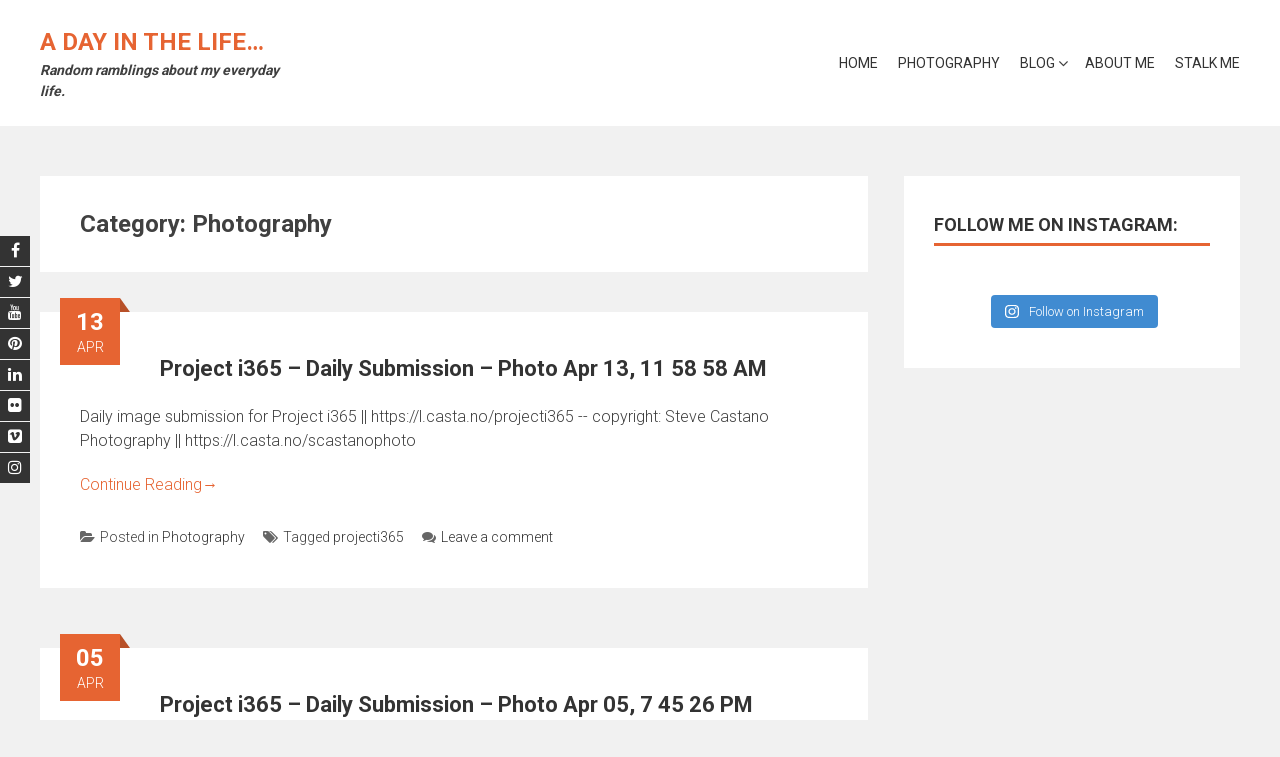

--- FILE ---
content_type: text/html; charset=UTF-8
request_url: https://www.casta.no/category/photography/
body_size: 11774
content:
<!DOCTYPE html>
<html lang="en-US">
    <head>
        <meta charset="UTF-8">
        <meta name="viewport" content="width=device-width, initial-scale=1">
        <link rel="profile" href="http://gmpg.org/xfn/11">
        <title>Photography &#8211; A Day in The Life&#8230;</title>
<meta name='robots' content='max-image-preview:large' />
	<style>img:is([sizes="auto" i], [sizes^="auto," i]) { contain-intrinsic-size: 3000px 1500px }</style>
	<link rel='dns-prefetch' href='//secure.gravatar.com' />
<link rel='dns-prefetch' href='//stats.wp.com' />
<link rel='dns-prefetch' href='//fonts.googleapis.com' />
<link rel='dns-prefetch' href='//v0.wordpress.com' />
<link rel="alternate" type="application/rss+xml" title="A Day in The Life... &raquo; Feed" href="https://www.casta.no/feed/" />
<link rel="alternate" type="application/rss+xml" title="A Day in The Life... &raquo; Comments Feed" href="https://www.casta.no/comments/feed/" />
<link rel="alternate" type="application/rss+xml" title="A Day in The Life... &raquo; Photography Category Feed" href="https://www.casta.no/category/photography/feed/" />
		<!-- This site uses the Google Analytics by ExactMetrics plugin v8.9.0 - Using Analytics tracking - https://www.exactmetrics.com/ -->
		<!-- Note: ExactMetrics is not currently configured on this site. The site owner needs to authenticate with Google Analytics in the ExactMetrics settings panel. -->
					<!-- No tracking code set -->
				<!-- / Google Analytics by ExactMetrics -->
		<script type="text/javascript">
/* <![CDATA[ */
window._wpemojiSettings = {"baseUrl":"https:\/\/s.w.org\/images\/core\/emoji\/16.0.1\/72x72\/","ext":".png","svgUrl":"https:\/\/s.w.org\/images\/core\/emoji\/16.0.1\/svg\/","svgExt":".svg","source":{"concatemoji":"https:\/\/www.casta.no\/wp-includes\/js\/wp-emoji-release.min.js?ver=6.8.3"}};
/*! This file is auto-generated */
!function(s,n){var o,i,e;function c(e){try{var t={supportTests:e,timestamp:(new Date).valueOf()};sessionStorage.setItem(o,JSON.stringify(t))}catch(e){}}function p(e,t,n){e.clearRect(0,0,e.canvas.width,e.canvas.height),e.fillText(t,0,0);var t=new Uint32Array(e.getImageData(0,0,e.canvas.width,e.canvas.height).data),a=(e.clearRect(0,0,e.canvas.width,e.canvas.height),e.fillText(n,0,0),new Uint32Array(e.getImageData(0,0,e.canvas.width,e.canvas.height).data));return t.every(function(e,t){return e===a[t]})}function u(e,t){e.clearRect(0,0,e.canvas.width,e.canvas.height),e.fillText(t,0,0);for(var n=e.getImageData(16,16,1,1),a=0;a<n.data.length;a++)if(0!==n.data[a])return!1;return!0}function f(e,t,n,a){switch(t){case"flag":return n(e,"\ud83c\udff3\ufe0f\u200d\u26a7\ufe0f","\ud83c\udff3\ufe0f\u200b\u26a7\ufe0f")?!1:!n(e,"\ud83c\udde8\ud83c\uddf6","\ud83c\udde8\u200b\ud83c\uddf6")&&!n(e,"\ud83c\udff4\udb40\udc67\udb40\udc62\udb40\udc65\udb40\udc6e\udb40\udc67\udb40\udc7f","\ud83c\udff4\u200b\udb40\udc67\u200b\udb40\udc62\u200b\udb40\udc65\u200b\udb40\udc6e\u200b\udb40\udc67\u200b\udb40\udc7f");case"emoji":return!a(e,"\ud83e\udedf")}return!1}function g(e,t,n,a){var r="undefined"!=typeof WorkerGlobalScope&&self instanceof WorkerGlobalScope?new OffscreenCanvas(300,150):s.createElement("canvas"),o=r.getContext("2d",{willReadFrequently:!0}),i=(o.textBaseline="top",o.font="600 32px Arial",{});return e.forEach(function(e){i[e]=t(o,e,n,a)}),i}function t(e){var t=s.createElement("script");t.src=e,t.defer=!0,s.head.appendChild(t)}"undefined"!=typeof Promise&&(o="wpEmojiSettingsSupports",i=["flag","emoji"],n.supports={everything:!0,everythingExceptFlag:!0},e=new Promise(function(e){s.addEventListener("DOMContentLoaded",e,{once:!0})}),new Promise(function(t){var n=function(){try{var e=JSON.parse(sessionStorage.getItem(o));if("object"==typeof e&&"number"==typeof e.timestamp&&(new Date).valueOf()<e.timestamp+604800&&"object"==typeof e.supportTests)return e.supportTests}catch(e){}return null}();if(!n){if("undefined"!=typeof Worker&&"undefined"!=typeof OffscreenCanvas&&"undefined"!=typeof URL&&URL.createObjectURL&&"undefined"!=typeof Blob)try{var e="postMessage("+g.toString()+"("+[JSON.stringify(i),f.toString(),p.toString(),u.toString()].join(",")+"));",a=new Blob([e],{type:"text/javascript"}),r=new Worker(URL.createObjectURL(a),{name:"wpTestEmojiSupports"});return void(r.onmessage=function(e){c(n=e.data),r.terminate(),t(n)})}catch(e){}c(n=g(i,f,p,u))}t(n)}).then(function(e){for(var t in e)n.supports[t]=e[t],n.supports.everything=n.supports.everything&&n.supports[t],"flag"!==t&&(n.supports.everythingExceptFlag=n.supports.everythingExceptFlag&&n.supports[t]);n.supports.everythingExceptFlag=n.supports.everythingExceptFlag&&!n.supports.flag,n.DOMReady=!1,n.readyCallback=function(){n.DOMReady=!0}}).then(function(){return e}).then(function(){var e;n.supports.everything||(n.readyCallback(),(e=n.source||{}).concatemoji?t(e.concatemoji):e.wpemoji&&e.twemoji&&(t(e.twemoji),t(e.wpemoji)))}))}((window,document),window._wpemojiSettings);
/* ]]> */
</script>
<link rel='stylesheet' id='sbi_styles-css' href='https://www.casta.no/wp-content/plugins/instagram-feed/css/sbi-styles.min.css' type='text/css' media='all' />
<style id='wp-emoji-styles-inline-css' type='text/css'>

	img.wp-smiley, img.emoji {
		display: inline !important;
		border: none !important;
		box-shadow: none !important;
		height: 1em !important;
		width: 1em !important;
		margin: 0 0.07em !important;
		vertical-align: -0.1em !important;
		background: none !important;
		padding: 0 !important;
	}
</style>
<link rel='stylesheet' id='wp-block-library-css' href='https://www.casta.no/wp-includes/css/dist/block-library/style.min.css' type='text/css' media='all' />
<style id='wp-block-library-theme-inline-css' type='text/css'>
.wp-block-audio :where(figcaption){color:#555;font-size:13px;text-align:center}.is-dark-theme .wp-block-audio :where(figcaption){color:#ffffffa6}.wp-block-audio{margin:0 0 1em}.wp-block-code{border:1px solid #ccc;border-radius:4px;font-family:Menlo,Consolas,monaco,monospace;padding:.8em 1em}.wp-block-embed :where(figcaption){color:#555;font-size:13px;text-align:center}.is-dark-theme .wp-block-embed :where(figcaption){color:#ffffffa6}.wp-block-embed{margin:0 0 1em}.blocks-gallery-caption{color:#555;font-size:13px;text-align:center}.is-dark-theme .blocks-gallery-caption{color:#ffffffa6}:root :where(.wp-block-image figcaption){color:#555;font-size:13px;text-align:center}.is-dark-theme :root :where(.wp-block-image figcaption){color:#ffffffa6}.wp-block-image{margin:0 0 1em}.wp-block-pullquote{border-bottom:4px solid;border-top:4px solid;color:currentColor;margin-bottom:1.75em}.wp-block-pullquote cite,.wp-block-pullquote footer,.wp-block-pullquote__citation{color:currentColor;font-size:.8125em;font-style:normal;text-transform:uppercase}.wp-block-quote{border-left:.25em solid;margin:0 0 1.75em;padding-left:1em}.wp-block-quote cite,.wp-block-quote footer{color:currentColor;font-size:.8125em;font-style:normal;position:relative}.wp-block-quote:where(.has-text-align-right){border-left:none;border-right:.25em solid;padding-left:0;padding-right:1em}.wp-block-quote:where(.has-text-align-center){border:none;padding-left:0}.wp-block-quote.is-large,.wp-block-quote.is-style-large,.wp-block-quote:where(.is-style-plain){border:none}.wp-block-search .wp-block-search__label{font-weight:700}.wp-block-search__button{border:1px solid #ccc;padding:.375em .625em}:where(.wp-block-group.has-background){padding:1.25em 2.375em}.wp-block-separator.has-css-opacity{opacity:.4}.wp-block-separator{border:none;border-bottom:2px solid;margin-left:auto;margin-right:auto}.wp-block-separator.has-alpha-channel-opacity{opacity:1}.wp-block-separator:not(.is-style-wide):not(.is-style-dots){width:100px}.wp-block-separator.has-background:not(.is-style-dots){border-bottom:none;height:1px}.wp-block-separator.has-background:not(.is-style-wide):not(.is-style-dots){height:2px}.wp-block-table{margin:0 0 1em}.wp-block-table td,.wp-block-table th{word-break:normal}.wp-block-table :where(figcaption){color:#555;font-size:13px;text-align:center}.is-dark-theme .wp-block-table :where(figcaption){color:#ffffffa6}.wp-block-video :where(figcaption){color:#555;font-size:13px;text-align:center}.is-dark-theme .wp-block-video :where(figcaption){color:#ffffffa6}.wp-block-video{margin:0 0 1em}:root :where(.wp-block-template-part.has-background){margin-bottom:0;margin-top:0;padding:1.25em 2.375em}
</style>
<style id='classic-theme-styles-inline-css' type='text/css'>
/*! This file is auto-generated */
.wp-block-button__link{color:#fff;background-color:#32373c;border-radius:9999px;box-shadow:none;text-decoration:none;padding:calc(.667em + 2px) calc(1.333em + 2px);font-size:1.125em}.wp-block-file__button{background:#32373c;color:#fff;text-decoration:none}
</style>
<link rel='stylesheet' id='mediaelement-css' href='https://www.casta.no/wp-includes/js/mediaelement/mediaelementplayer-legacy.min.css' type='text/css' media='all' />
<link rel='stylesheet' id='wp-mediaelement-css' href='https://www.casta.no/wp-includes/js/mediaelement/wp-mediaelement.min.css' type='text/css' media='all' />
<style id='jetpack-sharing-buttons-style-inline-css' type='text/css'>
.jetpack-sharing-buttons__services-list{display:flex;flex-direction:row;flex-wrap:wrap;gap:0;list-style-type:none;margin:5px;padding:0}.jetpack-sharing-buttons__services-list.has-small-icon-size{font-size:12px}.jetpack-sharing-buttons__services-list.has-normal-icon-size{font-size:16px}.jetpack-sharing-buttons__services-list.has-large-icon-size{font-size:24px}.jetpack-sharing-buttons__services-list.has-huge-icon-size{font-size:36px}@media print{.jetpack-sharing-buttons__services-list{display:none!important}}.editor-styles-wrapper .wp-block-jetpack-sharing-buttons{gap:0;padding-inline-start:0}ul.jetpack-sharing-buttons__services-list.has-background{padding:1.25em 2.375em}
</style>
<style id='global-styles-inline-css' type='text/css'>
:root{--wp--preset--aspect-ratio--square: 1;--wp--preset--aspect-ratio--4-3: 4/3;--wp--preset--aspect-ratio--3-4: 3/4;--wp--preset--aspect-ratio--3-2: 3/2;--wp--preset--aspect-ratio--2-3: 2/3;--wp--preset--aspect-ratio--16-9: 16/9;--wp--preset--aspect-ratio--9-16: 9/16;--wp--preset--color--black: #000000;--wp--preset--color--cyan-bluish-gray: #abb8c3;--wp--preset--color--white: #ffffff;--wp--preset--color--pale-pink: #f78da7;--wp--preset--color--vivid-red: #cf2e2e;--wp--preset--color--luminous-vivid-orange: #ff6900;--wp--preset--color--luminous-vivid-amber: #fcb900;--wp--preset--color--light-green-cyan: #7bdcb5;--wp--preset--color--vivid-green-cyan: #00d084;--wp--preset--color--pale-cyan-blue: #8ed1fc;--wp--preset--color--vivid-cyan-blue: #0693e3;--wp--preset--color--vivid-purple: #9b51e0;--wp--preset--gradient--vivid-cyan-blue-to-vivid-purple: linear-gradient(135deg,rgba(6,147,227,1) 0%,rgb(155,81,224) 100%);--wp--preset--gradient--light-green-cyan-to-vivid-green-cyan: linear-gradient(135deg,rgb(122,220,180) 0%,rgb(0,208,130) 100%);--wp--preset--gradient--luminous-vivid-amber-to-luminous-vivid-orange: linear-gradient(135deg,rgba(252,185,0,1) 0%,rgba(255,105,0,1) 100%);--wp--preset--gradient--luminous-vivid-orange-to-vivid-red: linear-gradient(135deg,rgba(255,105,0,1) 0%,rgb(207,46,46) 100%);--wp--preset--gradient--very-light-gray-to-cyan-bluish-gray: linear-gradient(135deg,rgb(238,238,238) 0%,rgb(169,184,195) 100%);--wp--preset--gradient--cool-to-warm-spectrum: linear-gradient(135deg,rgb(74,234,220) 0%,rgb(151,120,209) 20%,rgb(207,42,186) 40%,rgb(238,44,130) 60%,rgb(251,105,98) 80%,rgb(254,248,76) 100%);--wp--preset--gradient--blush-light-purple: linear-gradient(135deg,rgb(255,206,236) 0%,rgb(152,150,240) 100%);--wp--preset--gradient--blush-bordeaux: linear-gradient(135deg,rgb(254,205,165) 0%,rgb(254,45,45) 50%,rgb(107,0,62) 100%);--wp--preset--gradient--luminous-dusk: linear-gradient(135deg,rgb(255,203,112) 0%,rgb(199,81,192) 50%,rgb(65,88,208) 100%);--wp--preset--gradient--pale-ocean: linear-gradient(135deg,rgb(255,245,203) 0%,rgb(182,227,212) 50%,rgb(51,167,181) 100%);--wp--preset--gradient--electric-grass: linear-gradient(135deg,rgb(202,248,128) 0%,rgb(113,206,126) 100%);--wp--preset--gradient--midnight: linear-gradient(135deg,rgb(2,3,129) 0%,rgb(40,116,252) 100%);--wp--preset--font-size--small: 13px;--wp--preset--font-size--medium: 20px;--wp--preset--font-size--large: 36px;--wp--preset--font-size--x-large: 42px;--wp--preset--spacing--20: 0.44rem;--wp--preset--spacing--30: 0.67rem;--wp--preset--spacing--40: 1rem;--wp--preset--spacing--50: 1.5rem;--wp--preset--spacing--60: 2.25rem;--wp--preset--spacing--70: 3.38rem;--wp--preset--spacing--80: 5.06rem;--wp--preset--shadow--natural: 6px 6px 9px rgba(0, 0, 0, 0.2);--wp--preset--shadow--deep: 12px 12px 50px rgba(0, 0, 0, 0.4);--wp--preset--shadow--sharp: 6px 6px 0px rgba(0, 0, 0, 0.2);--wp--preset--shadow--outlined: 6px 6px 0px -3px rgba(255, 255, 255, 1), 6px 6px rgba(0, 0, 0, 1);--wp--preset--shadow--crisp: 6px 6px 0px rgba(0, 0, 0, 1);}:where(.is-layout-flex){gap: 0.5em;}:where(.is-layout-grid){gap: 0.5em;}body .is-layout-flex{display: flex;}.is-layout-flex{flex-wrap: wrap;align-items: center;}.is-layout-flex > :is(*, div){margin: 0;}body .is-layout-grid{display: grid;}.is-layout-grid > :is(*, div){margin: 0;}:where(.wp-block-columns.is-layout-flex){gap: 2em;}:where(.wp-block-columns.is-layout-grid){gap: 2em;}:where(.wp-block-post-template.is-layout-flex){gap: 1.25em;}:where(.wp-block-post-template.is-layout-grid){gap: 1.25em;}.has-black-color{color: var(--wp--preset--color--black) !important;}.has-cyan-bluish-gray-color{color: var(--wp--preset--color--cyan-bluish-gray) !important;}.has-white-color{color: var(--wp--preset--color--white) !important;}.has-pale-pink-color{color: var(--wp--preset--color--pale-pink) !important;}.has-vivid-red-color{color: var(--wp--preset--color--vivid-red) !important;}.has-luminous-vivid-orange-color{color: var(--wp--preset--color--luminous-vivid-orange) !important;}.has-luminous-vivid-amber-color{color: var(--wp--preset--color--luminous-vivid-amber) !important;}.has-light-green-cyan-color{color: var(--wp--preset--color--light-green-cyan) !important;}.has-vivid-green-cyan-color{color: var(--wp--preset--color--vivid-green-cyan) !important;}.has-pale-cyan-blue-color{color: var(--wp--preset--color--pale-cyan-blue) !important;}.has-vivid-cyan-blue-color{color: var(--wp--preset--color--vivid-cyan-blue) !important;}.has-vivid-purple-color{color: var(--wp--preset--color--vivid-purple) !important;}.has-black-background-color{background-color: var(--wp--preset--color--black) !important;}.has-cyan-bluish-gray-background-color{background-color: var(--wp--preset--color--cyan-bluish-gray) !important;}.has-white-background-color{background-color: var(--wp--preset--color--white) !important;}.has-pale-pink-background-color{background-color: var(--wp--preset--color--pale-pink) !important;}.has-vivid-red-background-color{background-color: var(--wp--preset--color--vivid-red) !important;}.has-luminous-vivid-orange-background-color{background-color: var(--wp--preset--color--luminous-vivid-orange) !important;}.has-luminous-vivid-amber-background-color{background-color: var(--wp--preset--color--luminous-vivid-amber) !important;}.has-light-green-cyan-background-color{background-color: var(--wp--preset--color--light-green-cyan) !important;}.has-vivid-green-cyan-background-color{background-color: var(--wp--preset--color--vivid-green-cyan) !important;}.has-pale-cyan-blue-background-color{background-color: var(--wp--preset--color--pale-cyan-blue) !important;}.has-vivid-cyan-blue-background-color{background-color: var(--wp--preset--color--vivid-cyan-blue) !important;}.has-vivid-purple-background-color{background-color: var(--wp--preset--color--vivid-purple) !important;}.has-black-border-color{border-color: var(--wp--preset--color--black) !important;}.has-cyan-bluish-gray-border-color{border-color: var(--wp--preset--color--cyan-bluish-gray) !important;}.has-white-border-color{border-color: var(--wp--preset--color--white) !important;}.has-pale-pink-border-color{border-color: var(--wp--preset--color--pale-pink) !important;}.has-vivid-red-border-color{border-color: var(--wp--preset--color--vivid-red) !important;}.has-luminous-vivid-orange-border-color{border-color: var(--wp--preset--color--luminous-vivid-orange) !important;}.has-luminous-vivid-amber-border-color{border-color: var(--wp--preset--color--luminous-vivid-amber) !important;}.has-light-green-cyan-border-color{border-color: var(--wp--preset--color--light-green-cyan) !important;}.has-vivid-green-cyan-border-color{border-color: var(--wp--preset--color--vivid-green-cyan) !important;}.has-pale-cyan-blue-border-color{border-color: var(--wp--preset--color--pale-cyan-blue) !important;}.has-vivid-cyan-blue-border-color{border-color: var(--wp--preset--color--vivid-cyan-blue) !important;}.has-vivid-purple-border-color{border-color: var(--wp--preset--color--vivid-purple) !important;}.has-vivid-cyan-blue-to-vivid-purple-gradient-background{background: var(--wp--preset--gradient--vivid-cyan-blue-to-vivid-purple) !important;}.has-light-green-cyan-to-vivid-green-cyan-gradient-background{background: var(--wp--preset--gradient--light-green-cyan-to-vivid-green-cyan) !important;}.has-luminous-vivid-amber-to-luminous-vivid-orange-gradient-background{background: var(--wp--preset--gradient--luminous-vivid-amber-to-luminous-vivid-orange) !important;}.has-luminous-vivid-orange-to-vivid-red-gradient-background{background: var(--wp--preset--gradient--luminous-vivid-orange-to-vivid-red) !important;}.has-very-light-gray-to-cyan-bluish-gray-gradient-background{background: var(--wp--preset--gradient--very-light-gray-to-cyan-bluish-gray) !important;}.has-cool-to-warm-spectrum-gradient-background{background: var(--wp--preset--gradient--cool-to-warm-spectrum) !important;}.has-blush-light-purple-gradient-background{background: var(--wp--preset--gradient--blush-light-purple) !important;}.has-blush-bordeaux-gradient-background{background: var(--wp--preset--gradient--blush-bordeaux) !important;}.has-luminous-dusk-gradient-background{background: var(--wp--preset--gradient--luminous-dusk) !important;}.has-pale-ocean-gradient-background{background: var(--wp--preset--gradient--pale-ocean) !important;}.has-electric-grass-gradient-background{background: var(--wp--preset--gradient--electric-grass) !important;}.has-midnight-gradient-background{background: var(--wp--preset--gradient--midnight) !important;}.has-small-font-size{font-size: var(--wp--preset--font-size--small) !important;}.has-medium-font-size{font-size: var(--wp--preset--font-size--medium) !important;}.has-large-font-size{font-size: var(--wp--preset--font-size--large) !important;}.has-x-large-font-size{font-size: var(--wp--preset--font-size--x-large) !important;}
:where(.wp-block-post-template.is-layout-flex){gap: 1.25em;}:where(.wp-block-post-template.is-layout-grid){gap: 1.25em;}
:where(.wp-block-columns.is-layout-flex){gap: 2em;}:where(.wp-block-columns.is-layout-grid){gap: 2em;}
:root :where(.wp-block-pullquote){font-size: 1.5em;line-height: 1.6;}
</style>
<link rel='stylesheet' id='contact-form-7-css' href='https://www.casta.no/wp-content/plugins/contact-form-7/includes/css/styles.css' type='text/css' media='all' />
<link rel='stylesheet' id='foobox-free-min-css' href='https://www.casta.no/wp-content/plugins/foobox-image-lightbox/free/css/foobox.free.min.css' type='text/css' media='all' />
<link rel='stylesheet' id='tweetscroll-css' href='https://www.casta.no/wp-content/plugins/tweetscroll-widget/css/tweetscroll.css' type='text/css' media='screen' />
<link rel='stylesheet' id='ufbl-custom-select-css-css' href='https://www.casta.no/wp-content/plugins/ultimate-form-builder-lite/css/jquery.selectbox.css' type='text/css' media='all' />
<link rel='stylesheet' id='ufbl-front-css-css' href='https://www.casta.no/wp-content/plugins/ultimate-form-builder-lite/css/frontend.css' type='text/css' media='all' />
<link rel='stylesheet' id='accesspress-parallax-google-fonts-css' href='//fonts.googleapis.com/css?family=Roboto%3A400%2C300%2C500%2C700%7COxygen%3A400%2C300%2C700%7CQuicksand%3A400%2C500%2C600%2C700%7CPoppins%3A300%2C400%2C500%2C600&#038;ver=6.8.3' type='text/css' media='all' />
<link rel='stylesheet' id='font-awesome-css' href='https://www.casta.no/wp-content/themes/accesspress-parallax/css/fontawesome/css/font-awesome.min.css' type='text/css' media='all' />
<link rel='stylesheet' id='nivo-lightbox-css' href='https://www.casta.no/wp-content/themes/accesspress-parallax/css/nivo-lightbox.css' type='text/css' media='all' />
<link rel='stylesheet' id='animate-css' href='https://www.casta.no/wp-content/themes/accesspress-parallax/css/animate.css' type='text/css' media='all' />
<link rel='stylesheet' id='slick-css' href='https://www.casta.no/wp-content/themes/accesspress-parallax/css/slick.css' type='text/css' media='all' />
<link rel='stylesheet' id='accesspress-parallax-woocommerce-css' href='https://www.casta.no/wp-content/themes/accesspress-parallax/woocommerce/ap-parallax-style.css' type='text/css' media='all' />
<link rel='stylesheet' id='accesspress-parallax-style-css' href='https://www.casta.no/wp-content/themes/accesspress-parallax/style.css' type='text/css' media='all' />
<style id='accesspress-parallax-style-inline-css' type='text/css'>

                    .main-navigation > ul > li.current a,
                    .main-navigation li:hover > a,
                    .blog-list .blog-excerpt .posted-date,
                    .woocommerce p.stars a,
                    .product_meta a,
                    .woocommerce-MyAccount-navigation a,
                    .woocommerce-MyAccount-content a,
                    .woocommerce-cart-form__cart-item a,
                    .woocommerce-info a,                    
                    body:not(.home) .main-navigation .current_page_item > a,
                    body:not(.home) .main-navigation .current-menu-item > a,
                    h4.blog-post-title a:hover,
                    h4.portfolio-post-title a:hover{
                        color: #E66432;
                    }
                    #main-slider .slick-dots li.slick-active button,
                    .slider-caption .caption-description a:hover, .btn:hover,
                    .testimonial-listing .slick-arrow:hover,
                    .blog-list .blog-excerpt span,
                    .woocommerce ul.products li.product .onsale, .woocommerce span.onsale,
                    .woocommerce ul.products li.product .button,
                    .parallax-section .wpcf7-form .wpcf7-submit, #go-top,
                    .posted-on,
                    .pagination .nav-links a, .pagination .nav-links span,
                    .woocommerce nav.woocommerce-pagination ul li a,
                    .woocommerce nav.woocommerce-pagination ul li span,
                    .woocommerce #respond input#submit.alt,
                    .woocommerce a.button.alt, .woocommerce button.button.alt,
                    .woocommerce input.button.alt,
                    .woocommerce #respond input#submit:hover,
                    .woocommerce a.button:hover, .woocommerce button.button:hover,
                    .woocommerce input.button:hover,
                    .woocommerce #respond input#submit:hover,
                    .woocommerce a.button:hover, .woocommerce button.button:hover,
                    .woocommerce input.button:hover{
                        background: #E66432;
                    }
                    .woocommerce #respond input#submit.alt:hover,
                    .woocommerce a.button.alt:hover,
                    .woocommerce button.button.alt:hover,
                    .woocommerce input.button.alt:hover{
                        background: #cf5a2d; 
                    }
                    #masthead.header-bottom-border,
                    #main-slider .slick-dots li.slick-active button,
                    .slider-caption .caption-description a:hover, .btn:hover,
                    .team-image:hover, .team-image.slick-current,
                    .testimonial-listing .slick-arrow:hover,
                    .blog-list .blog-excerpt,
                    #secondary h2.widget-title{
                        border-color: #E66432;
                    }
                    #secondary h2.widget-title{
                        border-color: #E66432;
                    }@media screen and (max-width: 1000px){
            .main-navigation > ul,
            .menu-toggle
            {
                background-color: #E66432;
            }
        }
                    .posted-on:before{
                        border-color: transparent transparent #b85028 #b85028;
                    }
</style>
<link rel='stylesheet' id='accesspress-parallax-responsive-css' href='https://www.casta.no/wp-content/themes/accesspress-parallax/css/responsive.css' type='text/css' media='all' />
<link rel='stylesheet' id='jetpack-subscriptions-css' href='https://www.casta.no/wp-content/plugins/jetpack/_inc/build/subscriptions/subscriptions.min.css' type='text/css' media='all' />
<script type="text/javascript" src="https://www.casta.no/wp-includes/js/tinymce/tinymce.min.js" id="wp-tinymce-root-js"></script>
<script type="text/javascript" src="https://www.casta.no/wp-includes/js/tinymce/plugins/compat3x/plugin.min.js" id="wp-tinymce-js"></script>
<script type="text/javascript" src="https://www.casta.no/wp-includes/js/jquery/jquery.min.js" id="jquery-core-js"></script>
<script type="text/javascript" src="https://www.casta.no/wp-includes/js/jquery/jquery-migrate.min.js" id="jquery-migrate-js"></script>
<script type="text/javascript" id="tweetscroll-js-extra">
/* <![CDATA[ */
var PiTweetScroll = {"ajaxrequests":"https:\/\/www.casta.no\/wp-admin\/admin-ajax.php"};
/* ]]> */
</script>
<script type="text/javascript" src="https://www.casta.no/wp-content/plugins/tweetscroll-widget/js/jquery.tweetscroll.js" id="tweetscroll-js"></script>
<script type="text/javascript" src="https://www.casta.no/wp-content/plugins/ultimate-form-builder-lite/js/jquery.selectbox-0.2.min.js" id="ufbl-custom-select-js-js"></script>
<script type="text/javascript" id="ufbl-front-js-js-extra">
/* <![CDATA[ */
var frontend_js_obj = {"default_error_message":"This field is required","ajax_url":"https:\/\/www.casta.no\/wp-admin\/admin-ajax.php","ajax_nonce":"20b077ca70"};
/* ]]> */
</script>
<script type="text/javascript" src="https://www.casta.no/wp-content/plugins/ultimate-form-builder-lite/js/frontend.js" id="ufbl-front-js-js"></script>
<script type="text/javascript" id="foobox-free-min-js-before">
/* <![CDATA[ */
/* Run FooBox FREE (v2.7.35) */
var FOOBOX = window.FOOBOX = {
	ready: true,
	disableOthers: false,
	o: {wordpress: { enabled: true }, countMessage:'image %index of %total', captions: { dataTitle: ["captionTitle","title"], dataDesc: ["captionDesc","description"] }, rel: '', excludes:'.fbx-link,.nofoobox,.nolightbox,a[href*="pinterest.com/pin/create/button/"]', affiliate : { enabled: false }},
	selectors: [
		".gallery", ".wp-block-gallery", ".wp-caption", ".wp-block-image", "a:has(img[class*=wp-image-])", ".post a:has(img[class*=wp-image-])", ".foobox"
	],
	pre: function( $ ){
		// Custom JavaScript (Pre)
		
	},
	post: function( $ ){
		// Custom JavaScript (Post)
		
		// Custom Captions Code
		
	},
	custom: function( $ ){
		// Custom Extra JS
		
	}
};
/* ]]> */
</script>
<script type="text/javascript" src="https://www.casta.no/wp-content/plugins/foobox-image-lightbox/free/js/foobox.free.min.js" id="foobox-free-min-js"></script>
<link rel="https://api.w.org/" href="https://www.casta.no/wp-json/" /><link rel="alternate" title="JSON" type="application/json" href="https://www.casta.no/wp-json/wp/v2/categories/3" /><link rel="EditURI" type="application/rsd+xml" title="RSD" href="https://www.casta.no/xmlrpc.php?rsd" />
<meta name="generator" content="WordPress 6.8.3" />
	<style>img#wpstats{display:none}</style>
		<style type='text/css' media='all'>.ap-home #section-131{ background:url(https://www.casta.no/wp-content/uploads/2016/05/NYCBackDark.jpg) no-repeat fixed center center ; background-size:cover; color:#000000}
.ap-home #section-131 .overlay { background:url(https://www.casta.no/wp-content/themes/accesspress-parallax/images/overlay0.png);}
.ap-home #section-185{ background:url(https://www.casta.no/wp-content/uploads/2016/05/ChinatownDark65-e1463412996452.jpg) no-repeat fixed bottom center ; background-size:cover; color:#eeeeee}
.ap-home #section-185 .overlay { background:url(https://www.casta.no/wp-content/themes/accesspress-parallax/images/overlay0.png);}
.ap-home #section-226{ background:url(https://www.casta.no/wp-content/uploads/2016/05/SelfieBack.jpg) no-repeat fixed center center ; background-size:cover; color:#eeeeee}
.ap-home #section-226 .overlay { background:url(https://www.casta.no/wp-content/themes/accesspress-parallax/images/overlay0.png);}
.ap-home #section-247{ background:url(https://www.casta.no/wp-content/uploads/2016/05/UstBackDark50-e1463353469209.jpg) no-repeat fixed center center ; background-size:auto; color:#eeeeee}
.ap-home #section-247 .overlay { background:url(https://www.casta.no/wp-content/themes/accesspress-parallax/images/overlay0.png);}
#main-slider .main-slides:after{display:none};</style>
<script>
</script>
<style type="text/css">.recentcomments a{display:inline !important;padding:0 !important;margin:0 !important;}</style>    </head>
    <body class="archive category category-photography category-3 wp-embed-responsive wp-theme-accesspress-parallax ap-parallax columns-3">
                <a class="skip-link screen-reader-text" href="#content">Skip to content</a>
        <div id="page" class="hfeed site">
            
                <div class="social-icons">
                    <a href="https://l.casta.no/facebook" class="facebook" data-title="Facebook" target="_blank"><i class="fa fa-facebook"></i><span></span></a>
        
                    <a href="https://l.casta.no/twitter" class="twitter" data-title="Twitter" target="_blank"><i class="fa fa-twitter"></i><span></span></a>
        
        
                    <a href="https://l.casta.no/youtube" class="youtube" data-title="Youtube" target="_blank"><i class="fa fa-youtube"></i><span></span></a>
        
                    <a href="https://l.casta.no/pinterest" class="pinterest" data-title="Pinterest" target="_blank"><i class="fa fa-pinterest"></i><span></span></a>
        
                    <a href="https://l.casta.no/linkedin" class="linkedin" data-title="Linkedin" target="_blank"><i class="fa fa-linkedin"></i><span></span></a>
        
                    <a href="https://l.casta.no/flickr" class="flickr" data-title="Flickr" target="_blank"><i class="fa fa-flickr"></i><span></span></a>
        
                    <a href="https://l.casta.no/vimeo" class="vimeo" data-title="Vimeo" target="_blank"><i class="fa fa-vimeo-square"></i><span></span></a>
        
                    <a href="https://l.casta.no/instgram" class="instagram" data-title="instagram" target="_blank"><i class="fa fa-instagram"></i><span></span></a>
        
            </div>

    
                            <header id="masthead" class="logo-side ">
                <div class="mid-content clearfix">
                    <div class="flex-box">
                        <div id="site-logo">
                                                            <h1 class="site-title"><a href="https://www.casta.no/" rel="home">A Day in The Life&#8230;</a></h1>
                                <h2 class="site-description">Random ramblings about my everyday life.</h2>
                                                    </div>

                        <nav id="site-navigation" class="main-navigation">

                            <button class="toggle menu-toggle">Menu</button>

                            <ul id="menu-site-menu" class="menu"><li id="menu-item-147" class="menu-item menu-item-type-custom menu-item-object-custom menu-item-home menu-item-147"><a href="https://www.casta.no">Home</a></li>
<li id="menu-item-165" class="menu-item menu-item-type-post_type menu-item-object-page menu-item-165"><a href="https://www.casta.no/photography/">Photography</a></li>
<li id="menu-item-146" class="menu-item menu-item-type-post_type menu-item-object-page current_page_parent current-menu-ancestor current-menu-parent current_page_ancestor menu-item-has-children menu-item-146"><a href="https://www.casta.no/blog/">Blog</a><span class="menu-icon"><i class="fa fa-angle-down" aria-hidden="true"></i></span>
<ul class="sub-menu">
	<li id="menu-item-394" class="menu-item menu-item-type-taxonomy menu-item-object-category menu-item-394"><a href="https://www.casta.no/category/automotive/">Automotive</a></li>
	<li id="menu-item-1428" class="menu-item menu-item-type-taxonomy menu-item-object-category current-menu-item menu-item-1428"><a href="https://www.casta.no/category/photography/" aria-current="page">Photography</a></li>
	<li id="menu-item-151" class="menu-item menu-item-type-taxonomy menu-item-object-category menu-item-151"><a href="https://www.casta.no/category/travel/">Travel</a></li>
	<li id="menu-item-396" class="menu-item menu-item-type-taxonomy menu-item-object-category menu-item-396"><a href="https://www.casta.no/category/rants/">Rants</a></li>
	<li id="menu-item-152" class="menu-item menu-item-type-taxonomy menu-item-object-category menu-item-152"><a href="https://www.casta.no/category/weightloss/">Weightloss</a></li>
	<li id="menu-item-1436" class="menu-item menu-item-type-taxonomy menu-item-object-category menu-item-1436"><a href="https://www.casta.no/category/life/">Life</a></li>
</ul>
</li>
<li id="menu-item-196" class="menu-item menu-item-type-post_type menu-item-object-page menu-item-196"><a href="https://www.casta.no/about-me/">About Me</a></li>
<li id="menu-item-561" class="menu-item menu-item-type-post_type menu-item-object-page menu-item-561"><a href="https://www.casta.no/stalk-me/">Stalk Me</a></li>
</ul>
                        </nav><!-- #site-navigation -->
                    </div>
                </div>
            </header><!-- #masthead -->

                        <div id="content" class="site-content no-slider">
                <div class="mid-content rightsidebar clearfix">
    <section id="primary" class="content-area">
        <main id="main" class="site-main" role="main">

            
                <header class="page-header">
                    <h1 class="page-title">Category: <span>Photography</span></h1>                </header><!-- .page-header -->

                                
                    
<article id="post-954" class="article-wrap post-954 post type-post status-publish format-standard hentry category-photography tag-projecti365">
    
    <header class="entry-header">
        <div class="entry-meta"><span class="posted-on"><time class="entry-date published" datetime="2013-04-13T12:04:40-04:00"><span class="posted-day">13</span><span class="posted-month">Apr</span></time></span></div>
        <h2 class="entry-title"><a href="https://www.casta.no/2013/04/13/project-i365-daily-submission-photo-apr-13-11-58-58-am/">Project i365 &#8211; Daily Submission &#8211; Photo Apr 13, 11 58 58 AM</a></h2>
    </header><!-- .entry-header -->

    <div class="entry-content">
        <div class="expert-content"><p>Daily image submission for Project i365 || https://l.casta.no/projecti365 -- copyright: Steve Castano Photography || https://l.casta.no/scastanophoto
</p></div><a href="https://www.casta.no/2013/04/13/project-i365-daily-submission-photo-apr-13-11-58-58-am/" class="read-more">Continue Reading<span>&rarr;</span></a>            </div><!-- .entry-content -->

            <footer class="entry-footer">
                                                <span class="cat-links">
                        <i class="fa fa-folder-open"></i>Posted in <a href="https://www.casta.no/category/photography/" rel="category tag">Photography</a>                    </span>
                
                                    <span class="tags-links">
                        <i class="fa fa-tags"></i>Tagged <a href="https://www.casta.no/tag/projecti365/" rel="tag">projecti365</a>                    </span>
                            
                            <span class="comments-link"><a href="https://www.casta.no/2013/04/13/project-i365-daily-submission-photo-apr-13-11-58-58-am/#respond"><i class="fa fa-comments"></i>Leave a comment</a></span>
                    </footer><!-- .entry-footer -->
    
    </article><!-- #post-## -->
                
                    
<article id="post-952" class="article-wrap post-952 post type-post status-publish format-standard hentry category-photography tag-projecti365">
    
    <header class="entry-header">
        <div class="entry-meta"><span class="posted-on"><time class="entry-date published" datetime="2013-04-05T23:36:22-04:00"><span class="posted-day">05</span><span class="posted-month">Apr</span></time></span></div>
        <h2 class="entry-title"><a href="https://www.casta.no/2013/04/05/project-i365-daily-submission-photo-apr-05-7-45-26-pm/">Project i365 &#8211; Daily Submission &#8211; Photo Apr 05, 7 45 26 PM</a></h2>
    </header><!-- .entry-header -->

    <div class="entry-content">
        <div class="expert-content"><p>Daily image submission for Project i365 || https://l.casta.no/projecti365 -- copyright: Steve Castano Photography || https://l.casta.no/scastanophoto
</p></div><a href="https://www.casta.no/2013/04/05/project-i365-daily-submission-photo-apr-05-7-45-26-pm/" class="read-more">Continue Reading<span>&rarr;</span></a>            </div><!-- .entry-content -->

            <footer class="entry-footer">
                                                <span class="cat-links">
                        <i class="fa fa-folder-open"></i>Posted in <a href="https://www.casta.no/category/photography/" rel="category tag">Photography</a>                    </span>
                
                                    <span class="tags-links">
                        <i class="fa fa-tags"></i>Tagged <a href="https://www.casta.no/tag/projecti365/" rel="tag">projecti365</a>                    </span>
                            
                            <span class="comments-link"><a href="https://www.casta.no/2013/04/05/project-i365-daily-submission-photo-apr-05-7-45-26-pm/#respond"><i class="fa fa-comments"></i>Leave a comment</a></span>
                    </footer><!-- .entry-footer -->
    
    </article><!-- #post-## -->
                
                    
<article id="post-950" class="article-wrap post-950 post type-post status-publish format-standard hentry category-photography tag-projecti365">
    
    <header class="entry-header">
        <div class="entry-meta"><span class="posted-on"><time class="entry-date published" datetime="2013-03-25T09:16:07-04:00"><span class="posted-day">25</span><span class="posted-month">Mar</span></time></span></div>
        <h2 class="entry-title"><a href="https://www.casta.no/2013/03/25/project-i365-daily-submission-photo-mar-25-9-14-14-am/">Project i365 &#8211; Daily Submission &#8211; Photo Mar 25, 9 14 14 AM</a></h2>
    </header><!-- .entry-header -->

    <div class="entry-content">
        <div class="expert-content"><p>Daily image submission for Project i365 || https://l.casta.no/projecti365 -- copyright: Steve Castano Photography || https://l.casta.no/scastanophoto
</p></div><a href="https://www.casta.no/2013/03/25/project-i365-daily-submission-photo-mar-25-9-14-14-am/" class="read-more">Continue Reading<span>&rarr;</span></a>            </div><!-- .entry-content -->

            <footer class="entry-footer">
                                                <span class="cat-links">
                        <i class="fa fa-folder-open"></i>Posted in <a href="https://www.casta.no/category/photography/" rel="category tag">Photography</a>                    </span>
                
                                    <span class="tags-links">
                        <i class="fa fa-tags"></i>Tagged <a href="https://www.casta.no/tag/projecti365/" rel="tag">projecti365</a>                    </span>
                            
                            <span class="comments-link"><a href="https://www.casta.no/2013/03/25/project-i365-daily-submission-photo-mar-25-9-14-14-am/#respond"><i class="fa fa-comments"></i>Leave a comment</a></span>
                    </footer><!-- .entry-footer -->
    
    </article><!-- #post-## -->
                
                    
<article id="post-948" class="article-wrap post-948 post type-post status-publish format-standard hentry category-photography tag-projecti365">
    
    <header class="entry-header">
        <div class="entry-meta"><span class="posted-on"><time class="entry-date published" datetime="2013-03-23T17:25:52-04:00"><span class="posted-day">23</span><span class="posted-month">Mar</span></time></span></div>
        <h2 class="entry-title"><a href="https://www.casta.no/2013/03/23/project-i365-daily-submission-photo-mar-22-5-19-25-pm/">Project i365 &#8211; Daily Submission &#8211; Photo Mar 22, 5 19 25 PM</a></h2>
    </header><!-- .entry-header -->

    <div class="entry-content">
        <div class="expert-content"><p>Daily image submission for Project i365 || https://l.casta.no/projecti365 -- copyright: Steve Castano Photography || https://l.casta.no/scastanophoto
</p></div><a href="https://www.casta.no/2013/03/23/project-i365-daily-submission-photo-mar-22-5-19-25-pm/" class="read-more">Continue Reading<span>&rarr;</span></a>            </div><!-- .entry-content -->

            <footer class="entry-footer">
                                                <span class="cat-links">
                        <i class="fa fa-folder-open"></i>Posted in <a href="https://www.casta.no/category/photography/" rel="category tag">Photography</a>                    </span>
                
                                    <span class="tags-links">
                        <i class="fa fa-tags"></i>Tagged <a href="https://www.casta.no/tag/projecti365/" rel="tag">projecti365</a>                    </span>
                            
                            <span class="comments-link"><a href="https://www.casta.no/2013/03/23/project-i365-daily-submission-photo-mar-22-5-19-25-pm/#respond"><i class="fa fa-comments"></i>Leave a comment</a></span>
                    </footer><!-- .entry-footer -->
    
    </article><!-- #post-## -->
                
                    
<article id="post-946" class="article-wrap post-946 post type-post status-publish format-standard hentry category-photography tag-projecti365">
    
    <header class="entry-header">
        <div class="entry-meta"><span class="posted-on"><time class="entry-date published" datetime="2013-03-12T15:57:39-04:00"><span class="posted-day">12</span><span class="posted-month">Mar</span></time></span></div>
        <h2 class="entry-title"><a href="https://www.casta.no/2013/03/12/project-i365-daily-submission-photo-mar-12-3-53-12-pm/">Project i365 &#8211; Daily Submission &#8211; Photo Mar 12, 3 53 12 PM</a></h2>
    </header><!-- .entry-header -->

    <div class="entry-content">
        <div class="expert-content"><p>Daily image submission for Project i365 || https://l.casta.no/projecti365 -- copyright: Steve Castano Photography || https://l.casta.no/scastanophoto
</p></div><a href="https://www.casta.no/2013/03/12/project-i365-daily-submission-photo-mar-12-3-53-12-pm/" class="read-more">Continue Reading<span>&rarr;</span></a>            </div><!-- .entry-content -->

            <footer class="entry-footer">
                                                <span class="cat-links">
                        <i class="fa fa-folder-open"></i>Posted in <a href="https://www.casta.no/category/photography/" rel="category tag">Photography</a>                    </span>
                
                                    <span class="tags-links">
                        <i class="fa fa-tags"></i>Tagged <a href="https://www.casta.no/tag/projecti365/" rel="tag">projecti365</a>                    </span>
                            
                            <span class="comments-link"><a href="https://www.casta.no/2013/03/12/project-i365-daily-submission-photo-mar-12-3-53-12-pm/#respond"><i class="fa fa-comments"></i>Leave a comment</a></span>
                    </footer><!-- .entry-footer -->
    
    </article><!-- #post-## -->
                
                    
<article id="post-944" class="article-wrap post-944 post type-post status-publish format-standard hentry category-photography tag-projecti365">
    
    <header class="entry-header">
        <div class="entry-meta"><span class="posted-on"><time class="entry-date published" datetime="2013-02-24T22:38:00-05:00"><span class="posted-day">24</span><span class="posted-month">Feb</span></time></span></div>
        <h2 class="entry-title"><a href="https://www.casta.no/2013/02/24/project-i365-daily-submission-photo-feb-22-11-39-33-pm/">Project i365 &#8211; Daily Submission &#8211; Photo Feb 22, 11 39 33 PM</a></h2>
    </header><!-- .entry-header -->

    <div class="entry-content">
        <div class="expert-content"><p>Daily image submission for Project i365 || https://l.casta.no/projecti365 -- copyright: Steve Castano Photography || https://l.casta.no/scastanophoto
</p></div><a href="https://www.casta.no/2013/02/24/project-i365-daily-submission-photo-feb-22-11-39-33-pm/" class="read-more">Continue Reading<span>&rarr;</span></a>            </div><!-- .entry-content -->

            <footer class="entry-footer">
                                                <span class="cat-links">
                        <i class="fa fa-folder-open"></i>Posted in <a href="https://www.casta.no/category/photography/" rel="category tag">Photography</a>                    </span>
                
                                    <span class="tags-links">
                        <i class="fa fa-tags"></i>Tagged <a href="https://www.casta.no/tag/projecti365/" rel="tag">projecti365</a>                    </span>
                            
                            <span class="comments-link"><a href="https://www.casta.no/2013/02/24/project-i365-daily-submission-photo-feb-22-11-39-33-pm/#respond"><i class="fa fa-comments"></i>Leave a comment</a></span>
                    </footer><!-- .entry-footer -->
    
    </article><!-- #post-## -->
                
                    
<article id="post-942" class="article-wrap post-942 post type-post status-publish format-standard hentry category-photography tag-projecti365">
    
    <header class="entry-header">
        <div class="entry-meta"><span class="posted-on"><time class="entry-date published" datetime="2013-02-22T19:51:07-05:00"><span class="posted-day">22</span><span class="posted-month">Feb</span></time></span></div>
        <h2 class="entry-title"><a href="https://www.casta.no/2013/02/22/project-i365-daily-submission-photo-feb-22-7-26-10-pm/">Project i365 &#8211; Daily Submission &#8211; Photo Feb 22, 7 26 10 PM</a></h2>
    </header><!-- .entry-header -->

    <div class="entry-content">
        <div class="expert-content"><p>Daily image submission for Project i365 || https://l.casta.no/projecti365 -- copyright: Steve Castano Photography || https://l.casta.no/scastanophoto
</p></div><a href="https://www.casta.no/2013/02/22/project-i365-daily-submission-photo-feb-22-7-26-10-pm/" class="read-more">Continue Reading<span>&rarr;</span></a>            </div><!-- .entry-content -->

            <footer class="entry-footer">
                                                <span class="cat-links">
                        <i class="fa fa-folder-open"></i>Posted in <a href="https://www.casta.no/category/photography/" rel="category tag">Photography</a>                    </span>
                
                                    <span class="tags-links">
                        <i class="fa fa-tags"></i>Tagged <a href="https://www.casta.no/tag/projecti365/" rel="tag">projecti365</a>                    </span>
                            
                            <span class="comments-link"><a href="https://www.casta.no/2013/02/22/project-i365-daily-submission-photo-feb-22-7-26-10-pm/#respond"><i class="fa fa-comments"></i>Leave a comment</a></span>
                    </footer><!-- .entry-footer -->
    
    </article><!-- #post-## -->
                
                    
<article id="post-940" class="article-wrap post-940 post type-post status-publish format-standard hentry category-photography tag-projecti365">
    
    <header class="entry-header">
        <div class="entry-meta"><span class="posted-on"><time class="entry-date published" datetime="2013-02-20T17:18:59-05:00"><span class="posted-day">20</span><span class="posted-month">Feb</span></time></span></div>
        <h2 class="entry-title"><a href="https://www.casta.no/2013/02/20/project-i365-daily-submission-photo-feb-20-5-08-07-pm/">Project i365 &#8211; Daily Submission &#8211; Photo Feb 20, 5 08 07 PM</a></h2>
    </header><!-- .entry-header -->

    <div class="entry-content">
        <div class="expert-content"><p>Daily image submission for Project i365 || https://l.casta.no/projecti365 -- copyright: Steve Castano Photography || https://l.casta.no/scastanophoto
</p></div><a href="https://www.casta.no/2013/02/20/project-i365-daily-submission-photo-feb-20-5-08-07-pm/" class="read-more">Continue Reading<span>&rarr;</span></a>            </div><!-- .entry-content -->

            <footer class="entry-footer">
                                                <span class="cat-links">
                        <i class="fa fa-folder-open"></i>Posted in <a href="https://www.casta.no/category/photography/" rel="category tag">Photography</a>                    </span>
                
                                    <span class="tags-links">
                        <i class="fa fa-tags"></i>Tagged <a href="https://www.casta.no/tag/projecti365/" rel="tag">projecti365</a>                    </span>
                            
                            <span class="comments-link"><a href="https://www.casta.no/2013/02/20/project-i365-daily-submission-photo-feb-20-5-08-07-pm/#respond"><i class="fa fa-comments"></i>Leave a comment</a></span>
                    </footer><!-- .entry-footer -->
    
    </article><!-- #post-## -->
                
                    
<article id="post-938" class="article-wrap post-938 post type-post status-publish format-standard hentry category-photography tag-projecti365">
    
    <header class="entry-header">
        <div class="entry-meta"><span class="posted-on"><time class="entry-date published" datetime="2013-02-16T19:02:05-05:00"><span class="posted-day">16</span><span class="posted-month">Feb</span></time></span></div>
        <h2 class="entry-title"><a href="https://www.casta.no/2013/02/16/project-i365-daily-submission-photo-feb-16-6-44-31-pm/">Project i365 &#8211; Daily Submission &#8211; Photo Feb 16, 6 44 31 PM</a></h2>
    </header><!-- .entry-header -->

    <div class="entry-content">
        <div class="expert-content"><p>Daily image submission for Project i365 || https://l.casta.no/projecti365 -- copyright: Steve Castano Photography || https://l.casta.no/scastanophoto
</p></div><a href="https://www.casta.no/2013/02/16/project-i365-daily-submission-photo-feb-16-6-44-31-pm/" class="read-more">Continue Reading<span>&rarr;</span></a>            </div><!-- .entry-content -->

            <footer class="entry-footer">
                                                <span class="cat-links">
                        <i class="fa fa-folder-open"></i>Posted in <a href="https://www.casta.no/category/photography/" rel="category tag">Photography</a>                    </span>
                
                                    <span class="tags-links">
                        <i class="fa fa-tags"></i>Tagged <a href="https://www.casta.no/tag/projecti365/" rel="tag">projecti365</a>                    </span>
                            
                            <span class="comments-link"><a href="https://www.casta.no/2013/02/16/project-i365-daily-submission-photo-feb-16-6-44-31-pm/#respond"><i class="fa fa-comments"></i>Leave a comment</a></span>
                    </footer><!-- .entry-footer -->
    
    </article><!-- #post-## -->
                
                    
<article id="post-936" class="article-wrap post-936 post type-post status-publish format-standard hentry category-photography tag-projecti365">
    
    <header class="entry-header">
        <div class="entry-meta"><span class="posted-on"><time class="entry-date published" datetime="2013-02-08T21:29:51-05:00"><span class="posted-day">08</span><span class="posted-month">Feb</span></time></span></div>
        <h2 class="entry-title"><a href="https://www.casta.no/2013/02/08/project-i365-daily-submission-photo-feb-08-9-24-34-pm/">Project i365 &#8211; Daily Submission &#8211; Photo Feb 08, 9 24 34 PM</a></h2>
    </header><!-- .entry-header -->

    <div class="entry-content">
        <div class="expert-content"><p>Daily image submission for Project i365 || https://l.casta.no/projecti365 -- copyright: Steve Castano Photography || https://l.casta.no/scastanophoto
</p></div><a href="https://www.casta.no/2013/02/08/project-i365-daily-submission-photo-feb-08-9-24-34-pm/" class="read-more">Continue Reading<span>&rarr;</span></a>            </div><!-- .entry-content -->

            <footer class="entry-footer">
                                                <span class="cat-links">
                        <i class="fa fa-folder-open"></i>Posted in <a href="https://www.casta.no/category/photography/" rel="category tag">Photography</a>                    </span>
                
                                    <span class="tags-links">
                        <i class="fa fa-tags"></i>Tagged <a href="https://www.casta.no/tag/projecti365/" rel="tag">projecti365</a>                    </span>
                            
                            <span class="comments-link"><a href="https://www.casta.no/2013/02/08/project-i365-daily-submission-photo-feb-08-9-24-34-pm/#respond"><i class="fa fa-comments"></i>Leave a comment</a></span>
                    </footer><!-- .entry-footer -->
    
    </article><!-- #post-## -->
                
                
	<nav class="navigation pagination" aria-label="Posts pagination">
		<h2 class="screen-reader-text">Posts pagination</h2>
		<div class="nav-links"><span aria-current="page" class="page-numbers current">1</span>
<a class="page-numbers" href="https://www.casta.no/category/photography/page/2/">2</a>
<span class="page-numbers dots">&hellip;</span>
<a class="page-numbers" href="https://www.casta.no/category/photography/page/5/">5</a>
<a class="next page-numbers" href="https://www.casta.no/category/photography/page/2/">Next</a></div>
	</nav>
            
        </main><!-- #main -->
    </section><!-- #primary -->

    
<div id="secondary" class="widget-area" role="complementary">
    <aside id="text-8" class="widget widget_text"><h2 class="widget-title"><span>Follow me on Instagram:</span></h2>			<div class="textwidget">
<div id="sb_instagram"  class="sbi sbi_mob_col_1 sbi_tab_col_2 sbi_col_1" style="padding-bottom: 10px; width: 100%;"	 data-feedid="sbi_17841400051150282#5"  data-res="auto" data-cols="1" data-colsmobile="1" data-colstablet="2" data-num="5" data-nummobile="" data-item-padding="5"	 data-shortcode-atts="{&quot;num&quot;:&quot;5&quot;,&quot;cols&quot;:&quot;1&quot;,&quot;showheader&quot;:&quot;true&quot;,&quot;cachetime&quot;:720}"  data-postid="" data-locatornonce="10be5a425f" data-imageaspectratio="1:1" data-sbi-flags="favorLocal">
	
	<div id="sbi_images"  style="gap: 10px;">
			</div>

	<div id="sbi_load" >

	
			<span class="sbi_follow_btn" >
			<a target="_blank"
				rel="nofollow noopener"  href="https://www.instagram.com/17841400051150282/">
				<svg class="svg-inline--fa fa-instagram fa-w-14" aria-hidden="true" data-fa-processed="" aria-label="Instagram" data-prefix="fab" data-icon="instagram" role="img" viewBox="0 0 448 512">
                    <path fill="currentColor" d="M224.1 141c-63.6 0-114.9 51.3-114.9 114.9s51.3 114.9 114.9 114.9S339 319.5 339 255.9 287.7 141 224.1 141zm0 189.6c-41.1 0-74.7-33.5-74.7-74.7s33.5-74.7 74.7-74.7 74.7 33.5 74.7 74.7-33.6 74.7-74.7 74.7zm146.4-194.3c0 14.9-12 26.8-26.8 26.8-14.9 0-26.8-12-26.8-26.8s12-26.8 26.8-26.8 26.8 12 26.8 26.8zm76.1 27.2c-1.7-35.9-9.9-67.7-36.2-93.9-26.2-26.2-58-34.4-93.9-36.2-37-2.1-147.9-2.1-184.9 0-35.8 1.7-67.6 9.9-93.9 36.1s-34.4 58-36.2 93.9c-2.1 37-2.1 147.9 0 184.9 1.7 35.9 9.9 67.7 36.2 93.9s58 34.4 93.9 36.2c37 2.1 147.9 2.1 184.9 0 35.9-1.7 67.7-9.9 93.9-36.2 26.2-26.2 34.4-58 36.2-93.9 2.1-37 2.1-147.8 0-184.8zM398.8 388c-7.8 19.6-22.9 34.7-42.6 42.6-29.5 11.7-99.5 9-132.1 9s-102.7 2.6-132.1-9c-19.6-7.8-34.7-22.9-42.6-42.6-11.7-29.5-9-99.5-9-132.1s-2.6-102.7 9-132.1c7.8-19.6 22.9-34.7 42.6-42.6 29.5-11.7 99.5-9 132.1-9s102.7-2.6 132.1 9c19.6 7.8 34.7 22.9 42.6 42.6 11.7 29.5 9 99.5 9 132.1s2.7 102.7-9 132.1z"></path>
                </svg>				<span>Follow on Instagram</span>
			</a>
		</span>
	
</div>
		<span class="sbi_resized_image_data" data-feed-id="sbi_17841400051150282#5"
		  data-resized="[]">
	</span>
	</div>

<script type="text/javascript">var sb_instagram_js_options = {"font_method":"svg","placeholder":"https:\/\/www.casta.no\/wp-content\/plugins\/instagram-feed\/img\/placeholder.png","resized_url":"https:\/\/www.casta.no\/wp-content\/uploads\/sb-instagram-feed-images\/","ajax_url":"https:\/\/www.casta.no\/wp-admin\/admin-ajax.php"};</script><script type='text/javascript' src='https://www.casta.no/wp-content/plugins/instagram-feed/js/sbi-scripts.min.js'></script></div>
		</aside></div><!-- #secondary -->
</div>

</div><!-- #content -->
    <footer id="colophon" class="site-footer">

        

        <div class="bottom-footer">
            <div class="mid-content clearfix">
                <div  class="copy-right">
                    &copy; 2026 A Day in The Life&#8230;  
                </div><!-- .copy-right -->
                <div class="site-info">
                    WordPress Theme:
                    <a href="https://accesspressthemes.com/wordpress-themes/accesspress-parallax" title="WordPress Free Themes" target="_blank">AccessPress Parallax</a>
                </div><!-- .site-info -->
            </div>
        </div>
    </footer><!-- #colophon -->
</div><!-- #page -->

<div id="go-top"><a href="#page"><i class="fa fa-angle-up"></i></a></div>
<script type="speculationrules">
{"prefetch":[{"source":"document","where":{"and":[{"href_matches":"\/*"},{"not":{"href_matches":["\/wp-*.php","\/wp-admin\/*","\/wp-content\/uploads\/*","\/wp-content\/*","\/wp-content\/plugins\/*","\/wp-content\/themes\/accesspress-parallax\/*","\/*\\?(.+)"]}},{"not":{"selector_matches":"a[rel~=\"nofollow\"]"}},{"not":{"selector_matches":".no-prefetch, .no-prefetch a"}}]},"eagerness":"conservative"}]}
</script>
<!-- Instagram Feed JS -->
<script type="text/javascript">
var sbiajaxurl = "https://www.casta.no/wp-admin/admin-ajax.php";
</script>
<!-- Piwik -->
<script type="text/javascript">
  var _paq = _paq || [];
  _paq.push(['trackPageView']);
  _paq.push(['enableLinkTracking']);
  (function() {
    var u="https://p.casta.no/";
    _paq.push(['setTrackerUrl', u+'piwik.php']);
    _paq.push(['setSiteId', 3]);
    var d=document, g=d.createElement('script'), s=d.getElementsByTagName('script')[0];
    g.type='text/javascript'; g.async=true; g.defer=true; g.src=u+'piwik.js'; s.parentNode.insertBefore(g,s);
  })();
</script>
<!-- End Piwik Code -->
<noscript><p><img src="https://p.casta.no/piwik.php?idsite=3" style="border:0;" alt="" /></p></noscript>
<script type="text/javascript" src="https://www.casta.no/wp-includes/js/dist/hooks.min.js" id="wp-hooks-js"></script>
<script type="text/javascript" src="https://www.casta.no/wp-includes/js/dist/i18n.min.js" id="wp-i18n-js"></script>
<script type="text/javascript" id="wp-i18n-js-after">
/* <![CDATA[ */
wp.i18n.setLocaleData( { 'text direction\u0004ltr': [ 'ltr' ] } );
/* ]]> */
</script>
<script type="text/javascript" src="https://www.casta.no/wp-content/plugins/contact-form-7/includes/swv/js/index.js" id="swv-js"></script>
<script type="text/javascript" id="contact-form-7-js-before">
/* <![CDATA[ */
var wpcf7 = {
    "api": {
        "root": "https:\/\/www.casta.no\/wp-json\/",
        "namespace": "contact-form-7\/v1"
    },
    "cached": 1
};
/* ]]> */
</script>
<script type="text/javascript" src="https://www.casta.no/wp-content/plugins/contact-form-7/includes/js/index.js" id="contact-form-7-js"></script>
<script type="text/javascript" src="https://www.casta.no/wp-content/themes/accesspress-parallax/js/jarallax.js" id="jarallax-js"></script>
<script type="text/javascript" src="https://www.casta.no/wp-content/themes/accesspress-parallax/js/jquery.scrollTo.min.js" id="scrollto-js"></script>
<script type="text/javascript" src="https://www.casta.no/wp-content/themes/accesspress-parallax/js/jquery.localScroll.min.js" id="jquery-localscroll-js"></script>
<script type="text/javascript" src="https://www.casta.no/wp-content/themes/accesspress-parallax/js/jquery.nav.js" id="accesspress-parallax-parallax-nav-js"></script>
<script type="text/javascript" src="https://www.casta.no/wp-content/themes/accesspress-parallax/js/isotope.pkgd.js" id="isotope-js"></script>
<script type="text/javascript" src="https://www.casta.no/wp-content/themes/accesspress-parallax/js/waypoint.js" id="waypoint-js"></script>
<script type="text/javascript" src="https://www.casta.no/wp-content/themes/accesspress-parallax/js/jquery.easing.min.js" id="jquery-easing-js"></script>
<script type="text/javascript" src="https://www.casta.no/wp-content/themes/accesspress-parallax/js/jquery.fitvids.js" id="jquery-fitvid-js"></script>
<script type="text/javascript" src="https://www.casta.no/wp-content/themes/accesspress-parallax/js/nivo-lightbox.min.js" id="nivo-lightbox-js"></script>
<script type="text/javascript" src="https://www.casta.no/wp-content/themes/accesspress-parallax/js/slick.js" id="slick-js"></script>
<script type="text/javascript" id="accesspress-parallax-custom-js-extra">
/* <![CDATA[ */
var ap_params = {"accesspress_show_pager":"true","accesspress_show_controls":"true","accesspress_auto_transition":"true","accesspress_slider_transition":"true","accesspress_slider_speed":"5000","accesspress_slider_pause":"5000"};
/* ]]> */
</script>
<script type="text/javascript" src="https://www.casta.no/wp-content/themes/accesspress-parallax/js/custom.js" id="accesspress-parallax-custom-js"></script>
<script type="text/javascript" id="jetpack-stats-js-before">
/* <![CDATA[ */
_stq = window._stq || [];
_stq.push([ "view", JSON.parse("{\"v\":\"ext\",\"blog\":\"74849994\",\"post\":\"0\",\"tz\":\"-5\",\"srv\":\"www.casta.no\",\"arch_cat\":\"photography\",\"arch_results\":\"10\",\"j\":\"1:15.2\"}") ]);
_stq.push([ "clickTrackerInit", "74849994", "0" ]);
/* ]]> */
</script>
<script type="text/javascript" src="https://stats.wp.com/e-202604.js" id="jetpack-stats-js" defer="defer" data-wp-strategy="defer"></script>
</body>
</html>
<!--
Performance optimized by W3 Total Cache. Learn more: https://www.boldgrid.com/w3-total-cache/

Object Caching 79/210 objects using Redis
Page Caching using Redis 
Database Caching 3/17 queries in 0.005 seconds using Redis (Request-wide DOING_CRON constant defined)

Served from: www.casta.no @ 2026-01-21 04:22:47 by W3 Total Cache
-->